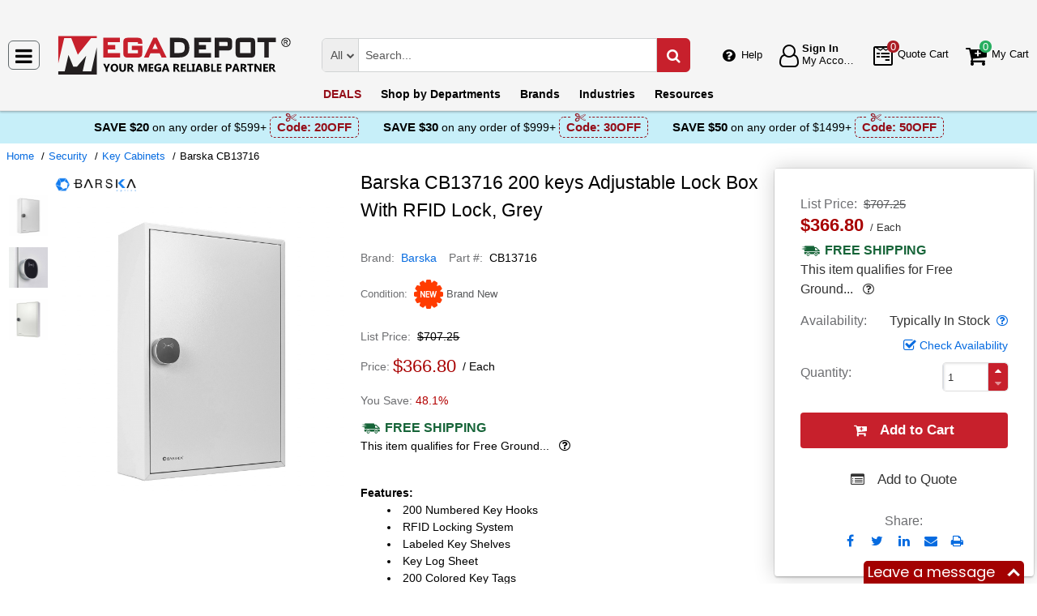

--- FILE ---
content_type: text/html; charset=UTF-8
request_url: https://megadepot.com/api/getWorkTimeData
body_size: -1903
content:
{"currentTime":1769326126000,"workTime":1769432400000,"minWorkTime":1769346000000,"maxWorkTime":1769378400000,"isHoliday":false,"isWeekend":false}